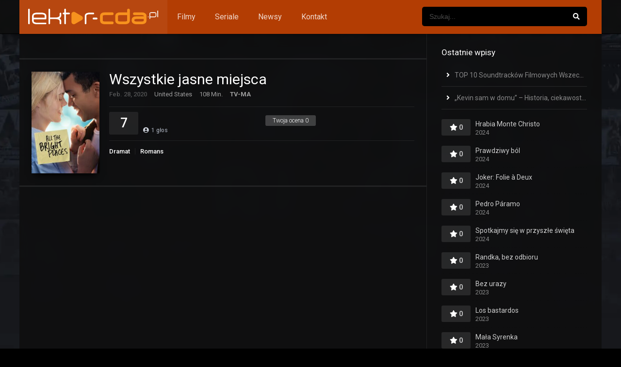

--- FILE ---
content_type: text/html; charset=UTF-8
request_url: https://lektor-cda.com/movies/wszystkie-jasne-miejsca/
body_size: 13680
content:
<!DOCTYPE html><html lang="pl-PL"><head><meta charset="UTF-8"><meta name="apple-mobile-web-app-capable" content="yes"><meta name="apple-mobile-web-app-status-bar-style" content="black"><meta name="mobile-web-app-capable" content="yes"><meta name="viewport" content="width=device-width, initial-scale=1, shrink-to-fit=no"><meta name="theme-color" content="#ffffff"><link rel='shortcut icon' href='https://lektor-cda.pl/wp-content/uploads/2021/12/Bez-nazwy-7.png' type='image/x-icon'><meta property='og:image' content='https://image.tmdb.org/t/p/w780/tcrNJfyNEIqaBR8Ogkgnq5xQJnf.jpg'/><meta property='og:image' content='https://image.tmdb.org/t/p/w780/lqBIbjLA9l4EVwTNtehq17weTQq.jpg'/><title>Wszystkie jasne miejsca &#8211; Lektor Cda</title><meta name='robots' content='max-image-preview:large' /><style>img:is([sizes="auto" i],[sizes^="auto," i]){contain-intrinsic-size:3000px 1500px}</style><link rel='dns-prefetch' href='//fonts.googleapis.com' /><link rel="alternate" type="application/rss+xml" title="Lektor Cda &raquo; Kanał z wpisami" href="https://lektor-cda.com/feed/" /><link rel="alternate" type="application/rss+xml" title="Lektor Cda &raquo; Kanał z komentarzami" href="https://lektor-cda.com/comments/feed/" /><link rel="alternate" type="application/rss+xml" title="Lektor Cda &raquo; Wszystkie jasne miejsca Kanał z komentarzami" href="https://lektor-cda.com/movies/wszystkie-jasne-miejsca/feed/" /><style id='global-styles-inline-css' type='text/css'>:root{--wp--preset--aspect-ratio--square:1;--wp--preset--aspect-ratio--4-3:4/3;--wp--preset--aspect-ratio--3-4:3/4;--wp--preset--aspect-ratio--3-2:3/2;--wp--preset--aspect-ratio--2-3:2/3;--wp--preset--aspect-ratio--16-9:16/9;--wp--preset--aspect-ratio--9-16:9/16;--wp--preset--color--black:#000000;--wp--preset--color--cyan-bluish-gray:#abb8c3;--wp--preset--color--white:#ffffff;--wp--preset--color--pale-pink:#f78da7;--wp--preset--color--vivid-red:#cf2e2e;--wp--preset--color--luminous-vivid-orange:#ff6900;--wp--preset--color--luminous-vivid-amber:#fcb900;--wp--preset--color--light-green-cyan:#7bdcb5;--wp--preset--color--vivid-green-cyan:#00d084;--wp--preset--color--pale-cyan-blue:#8ed1fc;--wp--preset--color--vivid-cyan-blue:#0693e3;--wp--preset--color--vivid-purple:#9b51e0;--wp--preset--gradient--vivid-cyan-blue-to-vivid-purple:linear-gradient(135deg,rgba(6,147,227,1) 0%,rgb(155,81,224) 100%);--wp--preset--gradient--light-green-cyan-to-vivid-green-cyan:linear-gradient(135deg,rgb(122,220,180) 0%,rgb(0,208,130) 100%);--wp--preset--gradient--luminous-vivid-amber-to-luminous-vivid-orange:linear-gradient(135deg,rgba(252,185,0,1) 0%,rgba(255,105,0,1) 100%);--wp--preset--gradient--luminous-vivid-orange-to-vivid-red:linear-gradient(135deg,rgba(255,105,0,1) 0%,rgb(207,46,46) 100%);--wp--preset--gradient--very-light-gray-to-cyan-bluish-gray:linear-gradient(135deg,rgb(238,238,238) 0%,rgb(169,184,195) 100%);--wp--preset--gradient--cool-to-warm-spectrum:linear-gradient(135deg,rgb(74,234,220) 0%,rgb(151,120,209) 20%,rgb(207,42,186) 40%,rgb(238,44,130) 60%,rgb(251,105,98) 80%,rgb(254,248,76) 100%);--wp--preset--gradient--blush-light-purple:linear-gradient(135deg,rgb(255,206,236) 0%,rgb(152,150,240) 100%);--wp--preset--gradient--blush-bordeaux:linear-gradient(135deg,rgb(254,205,165) 0%,rgb(254,45,45) 50%,rgb(107,0,62) 100%);--wp--preset--gradient--luminous-dusk:linear-gradient(135deg,rgb(255,203,112) 0%,rgb(199,81,192) 50%,rgb(65,88,208) 100%);--wp--preset--gradient--pale-ocean:linear-gradient(135deg,rgb(255,245,203) 0%,rgb(182,227,212) 50%,rgb(51,167,181) 100%);--wp--preset--gradient--electric-grass:linear-gradient(135deg,rgb(202,248,128) 0%,rgb(113,206,126) 100%);--wp--preset--gradient--midnight:linear-gradient(135deg,rgb(2,3,129) 0%,rgb(40,116,252) 100%);--wp--preset--font-size--small:13px;--wp--preset--font-size--medium:20px;--wp--preset--font-size--large:36px;--wp--preset--font-size--x-large:42px;--wp--preset--spacing--20:0.44rem;--wp--preset--spacing--30:0.67rem;--wp--preset--spacing--40:1rem;--wp--preset--spacing--50:1.5rem;--wp--preset--spacing--60:2.25rem;--wp--preset--spacing--70:3.38rem;--wp--preset--spacing--80:5.06rem;--wp--preset--shadow--natural:6px 6px 9px rgba(0,0,0,0.2);--wp--preset--shadow--deep:12px 12px 50px rgba(0,0,0,0.4);--wp--preset--shadow--sharp:6px 6px 0px rgba(0,0,0,0.2);--wp--preset--shadow--outlined:6px 6px 0px -3px rgba(255,255,255,1),6px 6px rgba(0,0,0,1);--wp--preset--shadow--crisp:6px 6px 0px rgba(0,0,0,1)}:where(.is-layout-flex){gap:0.5em}:where(.is-layout-grid){gap:0.5em}body .is-layout-flex{display:flex}.is-layout-flex{flex-wrap:wrap;align-items:center}.is-layout-flex >:is(*,div){margin:0}body .is-layout-grid{display:grid}.is-layout-grid >:is(*,div){margin:0}:where(.wp-block-columns.is-layout-flex){gap:2em}:where(.wp-block-columns.is-layout-grid){gap:2em}:where(.wp-block-post-template.is-layout-flex){gap:1.25em}:where(.wp-block-post-template.is-layout-grid){gap:1.25em}.has-black-color{color:var(--wp--preset--color--black) !important}.has-cyan-bluish-gray-color{color:var(--wp--preset--color--cyan-bluish-gray) !important}.has-white-color{color:var(--wp--preset--color--white) !important}.has-pale-pink-color{color:var(--wp--preset--color--pale-pink) !important}.has-vivid-red-color{color:var(--wp--preset--color--vivid-red) !important}.has-luminous-vivid-orange-color{color:var(--wp--preset--color--luminous-vivid-orange) !important}.has-luminous-vivid-amber-color{color:var(--wp--preset--color--luminous-vivid-amber) !important}.has-light-green-cyan-color{color:var(--wp--preset--color--light-green-cyan) !important}.has-vivid-green-cyan-color{color:var(--wp--preset--color--vivid-green-cyan) !important}.has-pale-cyan-blue-color{color:var(--wp--preset--color--pale-cyan-blue) !important}.has-vivid-cyan-blue-color{color:var(--wp--preset--color--vivid-cyan-blue) !important}.has-vivid-purple-color{color:var(--wp--preset--color--vivid-purple) !important}.has-black-background-color{background-color:var(--wp--preset--color--black) !important}.has-cyan-bluish-gray-background-color{background-color:var(--wp--preset--color--cyan-bluish-gray) !important}.has-white-background-color{background-color:var(--wp--preset--color--white) !important}.has-pale-pink-background-color{background-color:var(--wp--preset--color--pale-pink) !important}.has-vivid-red-background-color{background-color:var(--wp--preset--color--vivid-red) !important}.has-luminous-vivid-orange-background-color{background-color:var(--wp--preset--color--luminous-vivid-orange) !important}.has-luminous-vivid-amber-background-color{background-color:var(--wp--preset--color--luminous-vivid-amber) !important}.has-light-green-cyan-background-color{background-color:var(--wp--preset--color--light-green-cyan) !important}.has-vivid-green-cyan-background-color{background-color:var(--wp--preset--color--vivid-green-cyan) !important}.has-pale-cyan-blue-background-color{background-color:var(--wp--preset--color--pale-cyan-blue) !important}.has-vivid-cyan-blue-background-color{background-color:var(--wp--preset--color--vivid-cyan-blue) !important}.has-vivid-purple-background-color{background-color:var(--wp--preset--color--vivid-purple) !important}.has-black-border-color{border-color:var(--wp--preset--color--black) !important}.has-cyan-bluish-gray-border-color{border-color:var(--wp--preset--color--cyan-bluish-gray) !important}.has-white-border-color{border-color:var(--wp--preset--color--white) !important}.has-pale-pink-border-color{border-color:var(--wp--preset--color--pale-pink) !important}.has-vivid-red-border-color{border-color:var(--wp--preset--color--vivid-red) !important}.has-luminous-vivid-orange-border-color{border-color:var(--wp--preset--color--luminous-vivid-orange) !important}.has-luminous-vivid-amber-border-color{border-color:var(--wp--preset--color--luminous-vivid-amber) !important}.has-light-green-cyan-border-color{border-color:var(--wp--preset--color--light-green-cyan) !important}.has-vivid-green-cyan-border-color{border-color:var(--wp--preset--color--vivid-green-cyan) !important}.has-pale-cyan-blue-border-color{border-color:var(--wp--preset--color--pale-cyan-blue) !important}.has-vivid-cyan-blue-border-color{border-color:var(--wp--preset--color--vivid-cyan-blue) !important}.has-vivid-purple-border-color{border-color:var(--wp--preset--color--vivid-purple) !important}.has-vivid-cyan-blue-to-vivid-purple-gradient-background{background:var(--wp--preset--gradient--vivid-cyan-blue-to-vivid-purple) !important}.has-light-green-cyan-to-vivid-green-cyan-gradient-background{background:var(--wp--preset--gradient--light-green-cyan-to-vivid-green-cyan) !important}.has-luminous-vivid-amber-to-luminous-vivid-orange-gradient-background{background:var(--wp--preset--gradient--luminous-vivid-amber-to-luminous-vivid-orange) !important}.has-luminous-vivid-orange-to-vivid-red-gradient-background{background:var(--wp--preset--gradient--luminous-vivid-orange-to-vivid-red) !important}.has-very-light-gray-to-cyan-bluish-gray-gradient-background{background:var(--wp--preset--gradient--very-light-gray-to-cyan-bluish-gray) !important}.has-cool-to-warm-spectrum-gradient-background{background:var(--wp--preset--gradient--cool-to-warm-spectrum) !important}.has-blush-light-purple-gradient-background{background:var(--wp--preset--gradient--blush-light-purple) !important}.has-blush-bordeaux-gradient-background{background:var(--wp--preset--gradient--blush-bordeaux) !important}.has-luminous-dusk-gradient-background{background:var(--wp--preset--gradient--luminous-dusk) !important}.has-pale-ocean-gradient-background{background:var(--wp--preset--gradient--pale-ocean) !important}.has-electric-grass-gradient-background{background:var(--wp--preset--gradient--electric-grass) !important}.has-midnight-gradient-background{background:var(--wp--preset--gradient--midnight) !important}.has-small-font-size{font-size:var(--wp--preset--font-size--small) !important}.has-medium-font-size{font-size:var(--wp--preset--font-size--medium) !important}.has-large-font-size{font-size:var(--wp--preset--font-size--large) !important}.has-x-large-font-size{font-size:var(--wp--preset--font-size--x-large) !important}:where(.wp-block-post-template.is-layout-flex){gap:1.25em}:where(.wp-block-post-template.is-layout-grid){gap:1.25em}:where(.wp-block-columns.is-layout-flex){gap:2em}:where(.wp-block-columns.is-layout-grid){gap:2em}:root:where(.wp-block-pullquote){font-size:1.5em;line-height:1.6}</style><link rel='preload' as='style' onload="this.onload=null;this.rel='stylesheet'" id='ez-toc' href='https://lektor-cda.com/wp-content/plugins/easy-table-of-contents/assets/css/screen.min.css?ver=2.0.69.1' type='text/css' media='all' /><style id='ez-toc-inline-css' type='text/css'>div#ez-toc-container .ez-toc-title{font-size:120%}div#ez-toc-container .ez-toc-title{font-weight:500}div#ez-toc-container ul li{font-size:95%}div#ez-toc-container ul li{font-weight:500}div#ez-toc-container nav ul ul li{font-size:90%}.ez-toc-container-direction{direction:ltr}.ez-toc-counter ul{counter-reset:item}.ez-toc-counter nav ul li a::before{content:counters(item,'.',decimal) '. ';display:inline-block;counter-increment:item;flex-grow:0;flex-shrink:0;margin-right:.2em;float:left}.ez-toc-widget-direction{direction:ltr}.ez-toc-widget-container ul{counter-reset:item}.ez-toc-widget-container nav ul li a::before{content:counters(item,'.',decimal) '. ';display:inline-block;counter-increment:item;flex-grow:0;flex-shrink:0;margin-right:.2em;float:left}</style><link rel='preload' as='style' onload="this.onload=null;this.rel='stylesheet'" id='google-fonts' href='https://fonts.googleapis.com/css?family=Roboto%3A300%2C400%2C500%2C700&ver=2.5.5&display=swap' type='text/css' media='all' /><script type="text/javascript" src="https://lektor-cda.com/wp-includes/js/jquery/jquery.min.js?ver=3.7.1&#039; defer " id="jquery-core-js"></script><script type="text/javascript" id="dt_main_ajax-js-extra">/* <![CDATA[ */var dtAjax = {"url":"\/wp-admin\/admin-ajax.php","player_api":"https:\/\/lektor-cda.com\/wp-json\/dooplayer\/v2\/","play_ajaxmd":"1","play_method":"admin_ajax","googlercptc":null,"classitem":"6","loading":"Loading..","afavorites":"Add to favorites","rfavorites":"Remove of favorites","views":"Views","remove":"Remove","isawit":"I saw it","send":"Data send..","updating":"Updating data..","error":"Error","pending":"Pending review","ltipe":"Download","sending":"Sending data","enabled":"Enable","disabled":"Disable","trash":"Delete","lshared":"Links Shared","ladmin":"Manage pending links","sendingrep":"Please wait, sending data..","ready":"Ready","deletelin":"Do you really want to delete this link?"};/* ]]> */</script><script type="text/javascript" id="starstruck-js-js-extra">/* <![CDATA[ */var ss_l18n = {"enable_movies":"1","enable_tvshows":"1","enable_seasons":"1","enable_episodes":"1","require_login":"","nonce":"d54aa5f2fd","url":"\/wp-admin\/admin-ajax.php"};/* ]]> */</script><link rel="https://api.w.org/" href="https://lektor-cda.com/wp-json/" /><link rel="alternate" title="JSON" type="application/json" href="https://lektor-cda.com/wp-json/wp/v2/movies/20982" /><link rel="EditURI" type="application/rsd+xml" title="RSD" href="https://lektor-cda.com/xmlrpc.php?rsd" /><meta name="generator" content="WordPress 6.7.4" /><link rel="canonical" href="https://lektor-cda.com/movies/wszystkie-jasne-miejsca/" /><link rel='shortlink' href='https://lektor-cda.com/?p=20982' /><link rel="alternate" title="oEmbed (JSON)" type="application/json+oembed" href="https://lektor-cda.com/wp-json/oembed/1.0/embed?url=https%3A%2F%2Flektor-cda.com%2Fmovies%2Fwszystkie-jasne-miejsca%2F" /><link rel="alternate" title="oEmbed (XML)" type="text/xml+oembed" href="https://lektor-cda.com/wp-json/oembed/1.0/embed?url=https%3A%2F%2Flektor-cda.com%2Fmovies%2Fwszystkie-jasne-miejsca%2F&#038;format=xml" /><!-- Analytics by WP Statistics v14.11.3 - https://wp-statistics.com --><style type='text/css'>body{font-family:"Roboto",sans-serif}body{background-color:#ffffff}header.main .hbox,#contenedor,footer.main .fbox{max-width:1500px}a,.home-blog-post .entry-date .date,.top-imdb-item:hover>.title a,.module .content .items .item .data h3 a:hover,.head-main-nav ul.main-header li:hover>a,.login_box .box a.register{color:#b33d03}.nav_items_module a.btn:hover,.pagination span.current,.w_item_b a:hover>.data .wextra b:before,.comment-respond h3:before,footer.main .fbox .fmenu ul li a:hover{color:#b33d03}header.main .hbox .search form button[type=submit]:hover,.loading,#seasons .se-c .se-a ul.episodios li .episodiotitle a:hover,.sgeneros a:hover,.page_user nav.user ul li a:hover{color:#b33d03}footer.main .fbox .fmenu ul li.current-menu-item a,.posts .meta .autor i,.pag_episodes .item a:hover,a.link_a:hover,ul.smenu li a:hover{color:#b33d03}header.responsive .nav a.active:before,header.responsive .search a.active:before,.dtuser a.clicklogin:hover,.menuresp .menu ul.resp li a:hover,.menuresp .menu ul.resp li ul.sub-menu li a:hover{color:#b33d03}.sl-wrapper a:before,table.account_links tbody td a:hover,.dt_mainmeta nav.genres ul li a:hover{color:#b33d03}.dt_mainmeta nav.genres ul li.current-cat a:before,.dooplay_player .options ul li:hover span.title{color:#b33d03}.head-main-nav ul.main-header li ul.sub-menu li a:hover,form.form-resp-ab button[type=submit]:hover>span,.sidebar aside.widget ul li a:hover{color:#b33d03}header.top_imdb h1.top-imdb-h1 span,article.post .information .meta span.autor,.w_item_c a:hover>.rating i,span.comment-author-link,.pagination a:hover{color:#b33d03}.letter_home ul.glossary li a:hover,.letter_home ul.glossary li a.active,.user_control a.in-list{color:#b33d03}.headitems a#dooplay_signout:hover,.login_box .box a#c_loginbox:hover{color:#b33d03}.report_modal .box .form form fieldset label:hover > span.title{color:#b33d03}.linktabs ul li a.selected,ul.smenu li a.selected,a.liked,.module .content header span a.see-all,.page_user nav.user ul li a.selected,.dt_mainmeta nav.releases ul li a:hover{background:#b33d03}a.see_all,p.form-submit input[type=submit]:hover,.report-video-form fieldset input[type=submit],a.mtoc,.contact .wrapper fieldset input[type=submit],span.item_type,a.main{background:#b33d03}.post-comments .comment-reply-link:hover,#seasons .se-c .se-q span.se-o,#edit_link .box .form_edit .cerrar a:hover{background:#b33d03}.user_edit_control ul li a.selected,form.update_profile fieldset input[type=submit],.page_user .content .paged a.load_more:hover,#edit_link .box .form_edit fieldset input[type="submit"]{background:#b33d03}.login_box .box input[type="submit"],.form_post_lik .control .left a.add_row:hover,.form_post_lik .table table tbody tr td a.remove_row:hover,.form_post_lik .control .right input[type="submit"]{background:#b33d03}#dt_contenedor{background-color:#ffffff}.plyr input[type=range]::-ms-fill-lower{background:#b33d03}.menuresp .menu .user a.ctgs,.menuresp .menu .user .logout a:hover{background:#b33d03}.plyr input[type=range]:active::-webkit-slider-thumb{background:#b33d03}.plyr input[type=range]:active::-moz-range-thumb{background:#b33d03}.plyr input[type=range]:active::-ms-thumb{background:#b33d03}.tagcloud a:hover,ul.abc li a:hover,ul.abc li a.select,{background:#b33d03}.featu{background:#b33d03}.report_modal .box .form form fieldset input[type=submit]{background-color:#b33d03}.contact .wrapper fieldset input[type=text]:focus,.contact .wrapper fieldset textarea:focus,header.main .hbox .dt_user ul li ul li:hover > a,.login_box .box a.register{border-color:#b33d03}.module .content header h1{border-color:#b33d03}.module .content header h2{border-color:#b33d03}a.see_all{border-color:#b33d03}.top-imdb-list h3{border-color:#b33d03}.user_edit_control ul li a.selected:before{border-top-color:#b33d03}#dt_contenedor{background:url(https://lektor-cda.com/wp-content/uploads/bg.webp);background-size:100%;background-repeat:no-repeat;background-attachment:fixed;background-color:#16181e}.glossary{display:none}.module{opacity:0.8}.hbox{background-color:#b33d03}#searchform{background-color:#000;margin-left:-30px}</style><style>@charset "UTF-8";.fas,.sidebar aside.widget ul li:before{font-weight:900;font-family:"font awesome 5 pro"}.fas,header.responsive a.aresp{font-family:"font awesome 5 pro"}.fab,.fas,header.responsive a.aresp{-moz-osx-font-smoothing:grayscale;-webkit-font-smoothing:antialiased;font-variant:normal;text-rendering:auto;line-height:1;display:inline-block;font-style:normal}.fab,.fas,.sgeneros{display:inline-block}body,footer.main{color:rgba(255,255,255,.6)}.fa-angle-up:before{content:"\f106"}.fa-facebook-f:before{content:"\f39e"}.fa-long-arrow-alt-right:before{content:"\f30b"}.fa-pinterest-p:before{content:"\f231"}.fa-search:before,header.responsive .search a.search-resp:before{content:"\f002"}.fa-star:before{content:"\f005"}.fa-times:before{content:"\f00d"}.fa-twitter:before{content:"\f099"}.fa-user-circle:before{content:"\f2bd"}.fa-whatsapp:before{content:"\f232"}article,aside,footer,header,section{display:block}a,article,aside,b,body,div,fieldset,footer,form,h1,h2,h3,header,html,i,img,label,li,ol,p,section,span,ul{margin:0;padding:0;border:0;font-size:100%;vertical-align:baseline}body{line-height:1;font-family:Roboto,sans-serif;font-size:14px;font-weight:400;background:#000}*{-webkit-box-sizing:border-box;-moz-box-sizing:border-box;box-sizing:border-box}a{text-decoration:none;color:#408bea}#dt_contenedor{width:100%;float:left;background-position:50% 0;background-attachment:fixed;background-size:cover;background-color:#464e5a}.fix-hidden{overflow:hidden;height:70px}header.main{width:100%;height:70px;float:left;position:fixed;z-index:104;box-shadow:0 10px 5px -7px rgba(0,0,0,.09);backdrop-filter:saturate(180%) blur(10px);-webkit-backdrop-filter:saturate(180%) blur(10px)}header.main,header.responsive{box-shadow:0 1px 5px rgba(0,0,0,.4)}header.main .hbox{max-width:1200px;height:70px;margin:0 auto;position:relative}header.main .hbox .logo{float:left;padding:18px 17px 17px;text-align:center;height:100%}header.main .hbox .logo img,header.responsive .logo img{width:auto;height:32px}header.main .hbox .search{float:left;padding:14px 0 0;width:100%}header.main .hbox .search form{padding:0;width:100%;position:relative;border-radius:5px;background:rgba(255,255,255,.1)}header.main .hbox .search form input[type=text]{border:0;width:100%;height:40px;padding:0 15px;font-size:14px;font-weight:300;color:#fff;background:0 0}header.main .hbox .search form button[type=submit]{border:0;position:absolute;right:0;top:0;padding:12px 15px;font-size:14px;color:#fff;background:0 0}#contenedor{max-width:1200px;margin:70px auto 0}footer.main{width:100%;float:left;margin-bottom:90px}footer.main .fbox{max-width:1200px;margin:0 auto;font-size:13px}footer.main .fbox .copy{float:left;padding:40px 0}.dtsingle .content{width:calc(100% - 360px);float:left;padding:0;position:relative}.dtsingle .content.right{margin-right:360px}#single .content .sbox{width:100%;float:left;padding:25px 40px;background:0;border-bottom:3px solid}.dtsingle .sidebar{width:360px;height:100%;float:left;padding:30px;position:absolute;overflow:hidden;overflow-y:auto}.dtsingle .sidebar.right,.live-search.ltr{right:0}.sbox h2{float:left;width:100%;margin-bottom:8px;padding-bottom:15px;padding-top:5px;font-size:18px;font-weight:500}.sheader .data h1{font-size:30px;font-weight:400;line-height:32px;text-overflow:ellipsis}.sbox p{line-height:23px}.sheader{width:100%;float:left;padding:25px;overflow:hidden}.sheader .poster{float:left;padding-bottom:0;width:140px;position:relative}.sheader .data{padding:0;width:calc(100% - 160px);margin-left:160px}.sidebar aside.widget{float:left;width:100%;margin-bottom:20px;padding:0}.sidebar aside.widget h2.widget-title{font-weight:400;font-size:17px;width:100%;float:left;margin-bottom:15px;overflow:hidden;display:block;position:relative}.login_box .box fieldset,.menuresp .menu ul.resp,.sidebar aside.widget ul{float:left;width:100%}.sidebar aside.widget ul li{float:left;width:100%;line-height:16px;padding:15px 0;text-overflow:ellipsis;white-space:nowrap;overflow:hidden}.sidebar aside.widget ul li a{font-size:14px;text-align:left;color:rgba(255,255,255,.5)}.sidebar aside.widget ul li:before{content:"\f105";margin-right:10px;margin-left:10px;float:left;color:#fff}.menuresp .menu ul.resp li a,.w_item_c .data h3{color:rgba(255,255,255,.8);text-overflow:ellipsis;white-space:nowrap;overflow:hidden}.w_item_c{width:100%;float:left;margin-bottom:10px;padding-bottom:10px;border-bottom:1px dotted;position:relative}form.form-resp-ab,header.responsive{border-bottom:1px solid;display:none}.w_item_c .rating{float:left;width:60px;padding:10px 0;font-weight:600;text-align:center;margin-right:10px;font-size:14px;border-radius:3px;background:rgba(255,255,255,.1);color:rgba(255,255,255,.7)}.w_item_c .data{float:left;width:calc(100% - 70px)}.w_item_c .data h3{font-size:14px;font-weight:400;line-height:20px}.w_item_c .data span{font-size:13px;color:rgba(255,255,255,.5)}.widget-social ul.social-links li.dtl{width:50%;border-bottom:0;padding:0}.widget-social ul.social-links li.dtl:before{content:""}.widget-social ul.social-links li.dtl a:before{display:none}.widget-social ul.social-links li.dtl a{width:100%;margin:0;float:left;padding:10px}.widget-social ul.social-links li.dtl a.icls{font-size:15px;line-height:20px}header.responsive a.aresp{font-size:20px;font-weight:300;padding:18px}.widget-social ul.social-links li.dtl i{margin-right:10px;float:left;font-size:16px}form.form-resp-ab,header.responsive{width:100%;float:left;position:relative}header.responsive .nav{position:absolute;top:0;left:0}header.responsive .logo{width:100%;margin:0 auto;text-align:center;padding:10px 0}header.responsive .search{position:absolute;right:0;top:0}header.responsive .nav a.nav-resp:before{content:"\f550"}form.form-resp-ab input[type=text]{background:0 0;border:0;width:100%;padding:15px;font-size:20px}form.form-resp-ab button[type=submit]{border:0;background:0 0;top:0;right:0;position:absolute;padding:14px 13px}.galeria{width:100%;float:left}.galeria .g-item{float:left;width:25%;padding:54% 10px 10px;position:relative;overflow:hidden}.galeria .g-item img{width:100%;height:auto;margin-top:-54%;position:absolute}#dt_galery .g-item{width:100%}.single_tabs{width:100%;float:left;padding:0 25px}.extra,.sgeneros{padding:5px 0;width:100%;float:left}ul.smenu{float:left;padding:12px 0;overflow:hidden}.head-main-nav,.head-main-nav ul.main-header,.head-main-nav ul.main-header li,ul.smenu li{float:left}ul.smenu li a{width:100%;text-align:center;float:left;padding:10px 20px;font-weight:500;font-size:14px;border-radius:3px;color:rgba(255,255,255,.5)}.extra span{font-size:13px;line-height:20px;float:left;padding-right:15px}.sgeneros{position:relative;overflow:hidden;height:19px}.sgeneros a:first-child{padding-left:0;border-left:0}.sgeneros a{font-size:13px;float:left;padding:0 10px;font-weight:500}.sbox .custom_fields{width:100%;padding:0 10px 15px;float:left;margin-bottom:15px}.sbox .custom_fields:last-child{border-bottom:0;padding-bottom:0;margin-bottom:0}.sbox .custom_fields b.variante{min-width:170px;float:left;font-size:13px;font-weight:500}.sbox .custom_fields span.valor{font-size:13px;float:left;width:calc(100% - 170px);line-height:20px}.wp-content{width:100%;float:left;margin-bottom:15px;padding-bottom:15px}.wp-content p{margin-bottom:15px;line-height:23px}.wp-content img{max-width:100%;height:auto}.starstruck-wrap{font-size:12px;display:table}.starstruck{display:inline-block;line-height:1em;min-width:242px}.starstruck-rating-wrap{margin-top:2px;margin-left:10px;padding:5px 15px;font-style:normal;border-radius:3px;text-align:center;display:inline-block;vertical-align:top;font-size:12px;font-weight:300}.starstruck-rating{margin-top:3px;font-size:12px}.starstruck-rating i{float:left;margin-right:5px}.starstruck-rating span{font-style:normal;font-weight:500}.starstruck-wrap{width:100%;float:left;margin:10px 0;padding:10px 0}.starstruck-wrap .dt_rating_vgs{float:left;padding:10px 0;font-size:27px;width:60px;font-weight:500;text-align:center;-moz-border-radius:3px;-webkit-border-radius:3px;border-radius:3px;position:absolute;top:0;left:0}.starstruck-wrap .dt_rating_data{float:left;padding:5px 0 5px 70px;position:relative}.dt_social_single{float:left;width:100%;padding:0}.dt_social_single span{float:left;font-size:15px;padding:5px 12px 5px 5px;margin-right:15px;font-weight:500}.dt_social_single b#social_count{font-weight:500;float:right;margin-left:10px;color:#fff}.dt_social_single a{float:left;margin:0 10px 0 0;padding:5px 15px;font-size:12px;border-radius:3px}.dt_social_single a i{float:left;font-size:16px}.dt_social_single a b{font-weight:400;line-height:16px;margin-left:7px}#oscuridad{background:rgba(0,0,0,.97);position:absolute;left:0;top:0;width:100%;z-index:100}.headitems{position:relative;float:right;margin-left:20px;width:340px}.head-main-nav ul.main-header li a{font-size:16px;font-weight:400;padding:25px 20px;line-height:20px;float:left}.live-search{float:left;top:70px;width:360px;opacity:.98;position:absolute}.menuresp,.search_responsive{position:relative;display:none;width:100%;float:left}.dt_social_single a.pinterest i{margin-right:0}.search_responsive .live-search{margin-top:0;float:left;position:absolute;top:54px;z-index:104;width:100%}.menuresp .menu{position:absolute;top:0;left:0;width:100%;z-index:103;box-shadow:0 10px 20px -3px rgba(0,0,0,.52);padding:0}#edit_link,#single,.login_box .box{position:relative}.menuresp .menu ul.resp li a{font-size:1.2rem;line-height:1.2rem;float:left;width:100%;padding:17px 15px}.menuresp .menu ul.resp li:last-child{border-bottom:0}#edit_link{float:left;width:100%}.login_box{position:fixed;z-index:105;width:400px;top:120px;left:50%;margin-left:-200px;display:none}.login_box .box{padding:20px 40px;float:left;width:100%}.login_box .box a#c_loginbox{position:absolute;right:0;top:0;font-size:20px;padding:20px;color:#eceff5}.login_box .box h3{float:left;width:100%;padding:10px 0 25px;font-size:18px;font-weight:500}.login_box .box fieldset.user{margin-bottom:-1px}.login_box .box fieldset.submit{margin:20px 0}.login_box .box input{width:100%;padding:5px 10px;height:40px}.login_box .box input[type=password],.login_box .box input[type=text]{height:45px}.login_box .box label{line-height:20px;width:100%;padding-top:15px;float:left}.login_box .box input[type=checkbox]{float:left;height:auto;width:auto;padding:0}#single,.dt-breadcrumb,.menuresp .menu ul.resp li,.sheader .poster img,a.pteks,footer.main .fcmpbox{width:100%;float:left}.login_box .box input[type=submit]{font-weight:500;font-size:15px;padding:10px;height:auto;border:0;background:#408bea;color:#fff}.login_box .box a.register{width:100%;float:left;padding:10px;border-radius:3px;font-size:13px;text-align:center}a.pteks{text-align:center}span.top-page{float:right;padding:30px 0}span.top-page a{padding:6px 15px;float:left;font-size:18px;border-radius:6px;background:rgba(255,255,255,.2);color:#fff}.dt-breadcrumb{padding:10px 20px;line-height:20px;text-overflow:ellipsis;white-space:nowrap;overflow:hidden}.breadcrumb_bottom{border-bottom:0!important}.dt-breadcrumb ol li{float:left;padding:5px}.dt-breadcrumb ol li a{float:left;font-size:13px}ol,ul{list-style:none;box-sizing:border-box}:root{--wp--preset--font-size--normal:16px;--wp--preset--font-size--huge:42px}@media only screen and (max-width:1024px){footer.main .fbox .copy{padding:20px 0}}@media only screen and (max-width:768px){.dtsingle .content.right{margin-right:0}footer.main,header.main{display:none}#contenedor{width:100%;margin:53px auto 0}#single{margin-bottom:0}.search_responsive,header.responsive{display:block}#single .content{width:100%;border-right:0!important}#single .sidebar{width:100%;border-left:0!important;margin-left:0;position:relative}}@media only screen and (max-width:667px){.dt_social_single a.whatsapp{display:block}.sheader .poster{width:110px}.sheader .data{width:calc(100% - 130px);margin-left:130px}}@media only screen and (max-width:480px){.login_box{width:100%;top:50px;left:0;margin-left:0}}@media only screen and (max-width:424px){.dt_social_single span{display:none}.dt_social_single a{margin-right:0;border-radius:0;width:calc(100%/4);text-align:center;padding:13px 0}.dt_social_single a i{float:initial;font-size:20px}.dt_social_single{text-align:center;position:fixed;bottom:0;left:0;z-index:1}}header.main{background-color:rgba(15,15,15,.9);border-bottom:1px solid #000}header.main .hbox .search form::-webkit-input-placeholder{color:rgba(255,255,255,.5)}header.main .hbox .search form::-moz-placeholder{color:rgba(255,255,255,.5)}header.main .hbox .search form:-ms-input-placeholder{color:rgba(255,255,255,.5)}header.main .hbox .search form:-moz-placeholder{color:rgba(255,255,255,.5)}footer.main{border-color:rgba(255,255,255,.08)}#single{margin:0;padding:0;background:rgb(15 15 15/.85);backdrop-filter:saturate(180%) blur(15px);-webkit-backdrop-filter:saturate(180%) blur(15px);border-bottom:1px solid rgba(255,255,255,.07)}#single .content.right{border-right:1px solid rgba(255,255,255,.08)}.custom_fields b.variante,.dt_social_single a,.sbox h2,.sheader .data h1,.sidebar aside.widget h2.widget-title,.w_item_c .rating i,.widget-social ul.social-links li.dtl a.icls,form.form-resp-ab input[type=text],header.responsive a{color:#fff}.w_item_c{border-color:rgba(0,0,0,.1)}article.w_item_c:after{color:rgba(0,0,0,.07)}a.twitter-background{background:#408bea}a.pinterest-background{background:#cd2026}#single .sidebar,.sheader,.sheader .poster{background:0 0}header.responsive{background-color:rgba(15,15,15,.99);border-bottom:1px solid #000}header.responsive .nav,header.responsive .search{border-color:#212121}form.form-resp-ab{background:rgba(0,0,0,.95);border:0}#single .content .sbox,#single .sidebar,form.form-resp-ab{border-color:rgba(255,255,255,.08)}#dt_galery,.starstruck-wrap{border-top:1px solid rgba(255,255,255,.08)}.custom_fields,.menuresp .menu ul.resp li,.starstruck-wrap,.wp-content{border-bottom:1px solid rgba(255,255,255,.08)}form.form-resp-ab button[type=submit] span{font-size:20px;color:#fff}.extra span.date{font-weight:500;color:rgba(255,255,255,.28)}.sgeneros a{color:#fff;border-left:1px solid rgba(255,255,255,.08)}.starstruck-rating-wrap{color:#fff;background-color:rgba(255,255,255,.2)}.starstruck-rating{color:#9297a2}.starstruck-rating i{color:#ced3dc}.starstruck-wrap .dt_rating_vgs{background:rgba(255,255,255,.08);color:#fff}.dt_social_single a.facebook{background:#4861a3}.dt_social_single a.twitter{background:#03a9f4}.dt_social_single a.pinterest{background:#ca212a}.dt_social_single a.whatsapp{background:#51ce60}@media only screen and (max-width:540px){.custom_fields,.custom_fields b.variante,ul.smenu{width:100%}.dt_social_single a b,.starstruck-wrap{display:none}.custom_fields span.valor{width:100%;margin-top:15px}ul.smenu{padding:10px;background:rgba(0,0,0,.3)}ul.smenu li{width:50%;padding:2px}ul.smenu li a{text-shadow:none;font-size:14px;font-weight:500;text-align:center;padding:10px 15px;background:rgba(255,255,255,.1);color:#fff}.single_tabs{padding:0}}.dt-breadcrumb ol li a,.head-main-nav ul.main-header li a{color:rgba(255,255,255,.8)}.sheader,.single_tabs{border-bottom:3px solid rgba(255,255,255,.08)}.sidebar aside.widget ul li{border-bottom:1px solid rgba(255,255,255,.1)}.dt_social_single span{border-right:2px solid rgba(255,255,255,.08)}#dt_galery{display:none;padding-top:20px}.menuresp .menu{background:rgba(10,10,10,.98)}.menuresp .menu ul.resp li{padding:0;font-weight:500}.login_box .box{background:rgba(25,25,25,.98);-webkit-box-shadow:0 1px 5px rgba(0,0,0,.3);-moz-box-shadow:0 1px 150px rgba(0,0,0,.52);box-shadow:0 1px 15px #000}.login_box .box input{border:1px solid rgba(255,255,255,.15);background:#000;color:rgba(255,255,255,.7)}.login_box .box a.register{color:#fff!important;background:rgba(0,0,0,.86);border:0}footer.main .fcmpbox{padding:0 40px;background:rgba(15,15,15,.9);backdrop-filter:saturate(180%) blur(10px);-webkit-backdrop-filter:saturate(180%) blur(10px);box-shadow:0 10px 25px -7px rgba(0,0,0,.7)}.dt-breadcrumb{border-bottom:1px solid rgba(255,255,255,.05);background:rgba(15,15,15,.3)}.breadcrumb_bottom{border-top:1px solid rgba(255,255,255,.08)!important}.dt-breadcrumb ol li span.fas{padding-left:10px;padding-top:2px;float:left;color:rgba(255,255,255,.5)}.live-search{margin-left:0;border-top:0}header.main .hbox .logo{background:rgba(255,255,255,.05)}.sheader .poster img{box-shadow:0 10px 15px -7px rgb(0 0 0)}.blueimp-gallery{top:0;right:0;bottom:0;left:0;-moz-backface-visibility:hidden;position:fixed;z-index:999999;overflow:hidden;background:rgba(0,0,0,.9);opacity:0;display:none;direction:ltr;-ms-touch-action:none;touch-action:none}.blueimp-gallery>.slides{position:relative;height:100%;overflow:hidden}.blueimp-gallery>.next,.blueimp-gallery>.prev{position:absolute;top:50%;left:15px;width:40px;height:40px;margin-top:-23px;font-family:helvetica neue,Helvetica,Arial,sans-serif;font-size:40px;font-weight:100;line-height:32px;color:#fff;text-decoration:none;text-shadow:0 0 2px #000;text-align:center;background:rgba(0,0,0,.5);-webkit-box-sizing:content-box;-moz-box-sizing:content-box;box-sizing:content-box;border:3px solid #fff;-webkit-border-radius:23px;-moz-border-radius:23px;border-radius:23px;opacity:.5;display:none}.blueimp-gallery>.next{left:auto;right:15px}.blueimp-gallery>.close,.blueimp-gallery>.title{position:absolute;top:15px;left:15px;margin:0 40px 0 0;font-size:20px;line-height:30px;color:#fff;text-shadow:0 0 2px #000;opacity:.8;display:none}.blueimp-gallery>.close{padding:15px;right:15px;left:auto;margin:-15px;font-size:30px;text-decoration:none}.box2x1{font-family:'Lato',sans-serif;color:#ffffff;font-weight:bold}.buttonx21{font-size:15px;color:#ffffff !important;border-radius:5px;border:none;min-width:129px;height:46px;text-align:center;line-height:46px;display:inline-block;-webkit-transition:0.3s;-o-transition:0.3s;transition:0.3s;font-weight:bold}.box_titlex21{font-size:24px}.text_whitex21{color:#ffffff}.box3x21{background-color:#b33d03;padding:10px}.box3x21 .movie_contentx21{background-color:#000000;padding:80px 40px;margin-top:10px}.yellow_bgx21,.yellow_bgx21:hover{background-color:#408bea;color:#000000 !important}.box_headerx21{font-size:14px;font-weight:300}.colxx{color:#408bea;margin:0;padding:0}.text-centerx21{text-align:center!important}</style></head><body class="movies-template-default single single-movies postid-20982"><div id="dt_contenedor"><header id="header" class="main"> <div class="hbox"> <div class="fix-hidden"> <div class="logo"> <a href="https://lektor-cda.com"><img src="https://lektor-cda.com/wp-content/uploads/2022/04/1-1.png" alt="logo"/></a> </div> <div class="head-main-nav"> <div class="menu-menu-glowne-container"><ul id="main_header" class="main-header"><li id="menu-item-103270" class="menu-item menu-item-type-custom menu-item-object-custom menu-item-103270"><a href="https://lektor-cda.com/movies/">Filmy</a></li><li id="menu-item-103271" class="menu-item menu-item-type-custom menu-item-object-custom menu-item-103271"><a href="https://lektor-cda.com/tvshows/">Seriale</a></li><li id="menu-item-104777" class="menu-item menu-item-type-custom menu-item-object-custom menu-item-104777"><a href="https://lektor-cda.com/blog/">Newsy</a></li><li id="menu-item-103272" class="menu-item menu-item-type-custom menu-item-object-custom menu-item-103272"><a href="#">Kontakt</a></li></ul></div> </div> <div class="headitems "> <div id="advc-menu" class="search"> <form method="get" id="searchform" action="https://lektor-cda.com"> <input type="text" placeholder="Szukaj..." name="s" id="s" value="" autocomplete="off"> <button class="search-button" aria-label="Szukaj" type="submit"><span class="fas fa-search"></span></button> </form> </div> <!-- end search --> <!-- end dt_user --> </div> </div> <div class="live-search ltr"></div> </div></header><div class="fixheadresp"> <header class="responsive"> <div class="nav"><a class="aresp nav-resp"></a></div> <div class="search"><a class="aresp search-resp"></a></div> <div class="logo"> <a href="https://lektor-cda.com/"><img src="https://lektor-cda.com/wp-content/uploads/2022/04/1-1.png" alt="logo"/></a> </div> </header> <div class="search_responsive"> <form method="get" id="form-search-resp" class="form-resp-ab" action="https://lektor-cda.com"> <input type="text" placeholder="Szukaj..." name="s" id="ms" value="" autocomplete="off"> <button type="submit" aria-label="Szukaj" class="search-button"><span class="fas fa-search"></span></button> </form> <div class="live-search"></div> </div> <div id="arch-menu" class="menuresp"> <div class="menu"> <div class="menu-menu-glowne-container"><ul id="main_header" class="resp"><li class="menu-item menu-item-type-custom menu-item-object-custom menu-item-103270"><a href="https://lektor-cda.com/movies/">Filmy</a></li><li class="menu-item menu-item-type-custom menu-item-object-custom menu-item-103271"><a href="https://lektor-cda.com/tvshows/">Seriale</a></li><li class="menu-item menu-item-type-custom menu-item-object-custom menu-item-104777"><a href="https://lektor-cda.com/blog/">Newsy</a></li><li class="menu-item menu-item-type-custom menu-item-object-custom menu-item-103272"><a href="#">Kontakt</a></li></ul></div> </div> </div></div><div id="contenedor"><div class="login_box"> <div class="box"> <a id="c_loginbox"><i class="fas fa-times"></i></a> <h3>Login to your account</h3> <form method="post" id="dooplay_login_user"> <fieldset class="user"><input type="text" name="log" placeholder="Username"></fieldset> <fieldset class="password"><input type="password" name="pwd" placeholder="Password"></fieldset> <label><input name="rmb" type="checkbox" id="rememberme" value="forever" checked> Remember Me</label> <fieldset class="submit"><input id="dooplay_login_btn" data-btntext="Log in" type="submit" value="Log in"></fieldset> <a class="register" href="https://lektor-cda.com/account/?action=sign-in">Register a new account</a> <label><a class="pteks" href="https://lektor-cda.com/login1/?action=lostpassword">Lost your password?</a></label> <input type="hidden" name="red" value="https://lektor-cda.com/movies/wszystkie-jasne-miejsca/"> <input type="hidden" name="action" value="dooplay_login"> </form> </div></div><script>setTimeout(function(){document.getElementById('frama').style.display = 'block'}, 2500)
setTimeout(function(){document.getElementById('x22ds').style.display = 'none'}, 2500)
</script><!-- Start Single --><div id="single" class="dtsingle" itemscope itemtype="http://schema.org/Movie"> <!-- Edit link response Ajax --> <div id="edit_link"></div> <!-- Start Post --> <div class="content right"> <!-- Views Counter --> <meta id='dooplay-ajax-counter' data-postid='20982'/> <!-- Regular Player and Player Options --> <div class="sheader"> <!--<a href="https://lektor-cda.pl/ads1" target="_blank"><img style="max-width: 100%;" src="https://lektor-cda.pl/ads11.png"></a>--></div> <!-- Head movie Info --> <div class="sheader"> <div class="poster"> <img itemprop="image" src="https://lektor-cda.com/wp-content/uploads/2020/07/4SafxuMKQiw4reBiWKVZJpJn80I-185x278.jpg" alt="Wszystkie jasne miejsca"> </div> <div class="data"> <h1>Wszystkie jasne miejsca</h1> <div class="extra"> <span class='date' itemprop='dateCreated'>Feb. 28, 2020</span><span class='country'>United States</span><span itemprop='duration' class='runtime'>108 Min.</span><span itemprop='contentRating' class='CTV-MA rated'>TV-MA</span> </div> <div class="starstruck-ptype" style=""><div><meta itemprop="name" content="Wszystkie jasne miejsca"><div itemscope class="starstruck-wrap" itemprop="aggregateRating" itemtype="http://schema.org/AggregateRating"><meta itemprop="bestRating" content="10"/><meta itemprop="worstRating" content="1"/><div class="dt_rating_data"><div class="starstruck starstruck-main " data-id="20982" data-rating="7" data-type="post"></div><section class="nope starstruck-rating-wrap">Twoja ocena <span class="rating-yours">0</span></section><div class="starstruck-rating"><span class="dt_rating_vgs" itemprop="ratingValue">7</span><i class="fas fa-user-circle"></i> <span class="rating-count" itemprop="ratingCount">1</span> <span class="rating-text">głos</span></div></div></div></div></div> <div class="sgeneros"> <a href="https://lektor-cda.com/genre/dramat/" rel="tag">Dramat</a><a href="https://lektor-cda.com/genre/romans/" rel="tag">Romans</a> </div> </div> </div> <!--linki--> <div class="sheader"> <div style="position:relative;padding-top:56.25%;"> <div id="x22ds" style="width:100%;height:100%;position:absolute;top:0;left:0;display:none;"></div> <!--player--> </div> </div> <!-- Movie Tab single --> <div class="single_tabs"> <ul id="section" class="smenu idTabs"> <li><a id="main_ali" href="#info">Informacje</a></li> <li id="report_li"><a href="#report">Report</a></li> </ul> </div> <!-- Movie more info --> <div id="info" class="sbox"> <h2>Opis</h2> <div itemprop="description" class="wp-content"> <p>&#8222;Wszystkie ciepłe miejsca&#8221; to scenę na osi światowego bestselleru Jennifer Niven o stanach Violet Markey (Elle Fanning) i Theodora Fincha (Justice Smith), którzy przenikają się jednego dnia, co na zawsze zamienia ich spędzanie. Zmagając się z otwartym bagażem i fizycznymi bliznami swojej historii, wspólnie odkrywają, iż choćby z pozoru kilka istotne miejsca oraz punkty mogą trochę oznaczać. Ten interesujący dramat oferuje twórcze i żywe przekonanie na fakt zaburzeń intelektualnych dodatkowo ich zarobku na kontakty, i ponadto na coś młodzieńczej miłości, która pozostawia trwały dowód na życiu.</p> <div id='dt_galery' class='galeria'><div class='g-item'><a href='https://image.tmdb.org/t/p/original/tcrNJfyNEIqaBR8Ogkgnq5xQJnf.jpg' title='Wszystkie jasne miejsca'><img src='https://image.tmdb.org/t/p/w300/tcrNJfyNEIqaBR8Ogkgnq5xQJnf.jpg' loading='lazy' alt='Wszystkie jasne miejsca'></a></div><div class='g-item'><a href='https://image.tmdb.org/t/p/original/lqBIbjLA9l4EVwTNtehq17weTQq.jpg' title='Wszystkie jasne miejsca'><img src='https://image.tmdb.org/t/p/w300/lqBIbjLA9l4EVwTNtehq17weTQq.jpg' loading='lazy' alt='Wszystkie jasne miejsca'></a></div></div> </div> <div class="custom_fields"> <b class="variante">Oryginalny Tytuł</b> <span class="valor">All the Bright Places</span> </div> <div class="custom_fields"> <b class="variante">Ocena IMDb</b> <span class="valor"> <b id="repimdb"><strong>6.5</strong> 16,330 głosów</b> </span> </div> <div class="custom_fields"> <b class="variante">Ocena TMDb</b> <span class="valor"><strong>7.7</strong> 1,467 głosów</span> </div> </div> <!-- Movie Social Links --> <div class='sbox'><div class='dt_social_single'><span>Udostępnienia<b id='social_count'>0</b></span><a data-id='20982' aria-label='Udostępnij na Facebook' rel='nofollow' href='javascript: void(0);' onclick='window.open("https://facebook.com/sharer.php?u=https://lektor-cda.com/movies/wszystkie-jasne-miejsca/","facebook","toolbar=0, status=0, width=650, height=450")' class='facebook dt_social'><i class='fab fa-facebook-f'></i> <b>Facebook</b></a><a data-id='20982' aria-label='Udostępnij na Twitter' rel='nofollow' href='javascript: void(0);' onclick='window.open("https://twitter.com/intent/tweet?text=Wszystkie jasne miejsca&url=https://lektor-cda.com/movies/wszystkie-jasne-miejsca/","twitter","toolbar=0, status=0, width=650, height=450")' data-rurl='https://lektor-cda.com/movies/wszystkie-jasne-miejsca/' class='twitter dt_social'><i class='fab fa-twitter'></i> <b>Twitter</b></a><a data-id='20982' aria-label='Udostępnij na Pinterest' rel='nofollow' href='javascript: void(0);' onclick='window.open("https://pinterest.com/pin/create/button/?url=https://lektor-cda.com/movies/wszystkie-jasne-miejsca/&media=https://image.tmdb.org/t/p/w500/tcrNJfyNEIqaBR8Ogkgnq5xQJnf.jpg&description=Wszystkie jasne miejsca","pinterest","toolbar=0, status=0, width=650, height=450")' class='pinterest dt_social'><i class='fab fa-pinterest-p'></i></a><a data-id='20982' aria-label='Udostępnij na Whatsapp' rel='nofollow' href='whatsapp://send?text=Wszystkie jasne miejsca%20-%20https://lektor-cda.com/movies/wszystkie-jasne-miejsca/' class='whatsapp dt_social'><i class='fab fa-whatsapp'></i></a></div></div> <!-- Movie comments --> <!-- Movie breadcrumb --> <div class="dt-breadcrumb breadcrumb_bottom"><ol itemscope itemtype="http://schema.org/BreadcrumbList"><li itemprop="itemListElement" itemscope itemtype="http://schema.org/ListItem"><a itemprop="item" href="https://lektor-cda.com"><span itemprop="name">Strona główna</span></a><span class="fas fa-long-arrow-alt-right" itemprop="position" content="1"></span></li><li itemprop="itemListElement" itemscope itemtype="http://schema.org/ListItem"><a itemprop="item" href="https://lektor-cda.com/movies/"><span itemprop="name">Filmy</span></a><span class="fas fa-long-arrow-alt-right" itemprop="position" content="2"></span></li><li itemprop="itemListElement" itemscope itemtype="http://schema.org/ListItem"><a itemprop="item" href="https://lektor-cda.com/movies/wszystkie-jasne-miejsca/"><span itemprop="name">Wszystkie jasne miejsca</span></a><span itemprop="position" content="3"></span></li></ol></div> <!-- Movie Related content --> </div> <!-- End Post--> <!-- Movie Sidebar --> <div class="sidebar right scrolling"> <aside id="recent-posts-2" class="widget widget_recent_entries"><h2 class="widget-title">Ostatnie wpisy</h2><ul><li><a href="https://lektor-cda.com/muzyka-filmowa/top-10-soundtrackow-filmowych-wszech-czasow-muzyka-ktora-zachwyca/">TOP 10 Soundtracków Filmowych Wszech Czasów: Muzyka, Która Zachwyca</a></li><li><a href="https://lektor-cda.com/filmy/kevin-sam-w-domu-historia/">„Kevin sam w domu” – Historia, ciekawostki i fenomen świątecznego klasyka</a></li></ul></aside><aside id="dtw_content_related-3" class="widget doothemes_widget"><article class="w_item_c" id="post-105909"><a href="https://lektor-cda.com/movies/hrabia-monte-christo-3/"><div class="rating"><i class="fas fa-star"></i> 0</div><div class="data"><h3>Hrabia Monte Christo</h3><span>2024</span></div></a></article><article class="w_item_c" id="post-105907"><a href="https://lektor-cda.com/movies/prawdziwy-bol/"><div class="rating"><i class="fas fa-star"></i> 0</div><div class="data"><h3>Prawdziwy ból</h3><span>2024</span></div></a></article><article class="w_item_c" id="post-105889"><a href="https://lektor-cda.com/movies/joker-folie-a-deux/"><div class="rating"><i class="fas fa-star"></i> 0</div><div class="data"><h3>Joker: Folie à Deux</h3><span>2024</span></div></a></article><article class="w_item_c" id="post-105883"><a href="https://lektor-cda.com/movies/pedro-paramo/"><div class="rating"><i class="fas fa-star"></i> 0</div><div class="data"><h3>Pedro Páramo</h3><span>2024</span></div></a></article><article class="w_item_c" id="post-105879"><a href="https://lektor-cda.com/movies/spotkajmy-sie-w-przyszle-swieta/"><div class="rating"><i class="fas fa-star"></i> 0</div><div class="data"><h3>Spotkajmy się w przyszłe święta</h3><span>2024</span></div></a></article><article class="w_item_c" id="post-105829"><a href="https://lektor-cda.com/movies/randka-bez-odbioru/"><div class="rating"><i class="fas fa-star"></i> 0</div><div class="data"><h3>Randka, bez odbioru</h3><span>2023</span></div></a></article><article class="w_item_c" id="post-105826"><a href="https://lektor-cda.com/movies/bez-urazy/"><div class="rating"><i class="fas fa-star"></i> 0</div><div class="data"><h3>Bez urazy</h3><span>2023</span></div></a></article><article class="w_item_c" id="post-105819"><a href="https://lektor-cda.com/movies/los-bastardos/"><div class="rating"><i class="fas fa-star"></i> 0</div><div class="data"><h3>Los bastardos</h3><span>2023</span></div></a></article><article class="w_item_c" id="post-105817"><a href="https://lektor-cda.com/movies/mala-syrenka-3/"><div class="rating"><i class="fas fa-star"></i> 0</div><div class="data"><h3>Mała Syrenka</h3><span>2023</span></div></a></article><article class="w_item_c" id="post-105811"><a href="https://lektor-cda.com/movies/przez-moje-okno-rozdzieleni/"><div class="rating"><i class="fas fa-star"></i> 0</div><div class="data"><h3>Przez moje okno: Rozdzieleni</h3><span>2023</span></div></a></article></aside><aside id="dtw_socialbox-2" class="widget dtw_socialbox clearfix"><div class="widget-social"><ul class="social-links"><li class="dtl"><a class="twitter-background icls" target="_blank" href="https://twitter.com/LektorC"><i class="fab fa-twitter"></i> Twitter</a></li><li class="dtl"><a class="pinterest-background icls" target="_blank" href="https://pl.pinterest.com/lektor_cda/_saved/"><i class="fab fa-pinterest-p"></i> Pinterest</a></li></ul></div></aside> </div> <!-- End Sidebar --></div><!-- End Single --></div><footer class="main"> <div class="fbox"> <div class="fcmpbox"> <div class="copy"><a href="https://zalukaj-vip.pl">Filmy Online</a></div> <span class="top-page"><a id="top-page"><i class="fas fa-angle-up"></i></a></span> </div> </div> <link rel="stylesheet" type="text/css" href="https://lektor-cda.com/wp-content/themes/dooplay/assets/css/all.css"> <!-- <script type='text/javascript' src='https://lektor-cda.pl/wp-content/themes/dooplay/assets/js/all.js' defer id='all-j'></script> --> </footer></div><script type="text/javascript" id="ez-toc-scroll-scriptjs-js-extra">/* <![CDATA[ */var eztoc_smooth_local = {"scroll_offset":"30","add_request_uri":""};/* ]]> */</script><script type="text/javascript" src="https://lektor-cda.com/wp-content/plugins/easy-table-of-contents/assets/js/smooth_scroll.min.js?ver=2.0.69.1&#039; defer " id="ez-toc-scroll-scriptjs-js"></script><script type="text/javascript" src="https://lektor-cda.com/wp-content/plugins/easy-table-of-contents/vendor/js-cookie/js.cookie.min.js?ver=2.2.1&#039; defer " id="ez-toc-js-cookie-js"></script><script type="text/javascript" id="ez-toc-js-js-extra">/* <![CDATA[ */var ezTOC = {"smooth_scroll":"1","visibility_hide_by_default":"","scroll_offset":"30","fallbackIcon":"<span class=\"\"><span class=\"eztoc-hide\" style=\"display:none;\">Toggle<\/span><span class=\"ez-toc-icon-toggle-span\"><svg style=\"fill: #999;color:#999\" xmlns=\"http:\/\/www.w3.org\/2000\/svg\" class=\"list-377408\" width=\"20px\" height=\"20px\" viewBox=\"0 0 24 24\" fill=\"none\"><path d=\"M6 6H4v2h2V6zm14 0H8v2h12V6zM4 11h2v2H4v-2zm16 0H8v2h12v-2zM4 16h2v2H4v-2zm16 0H8v2h12v-2z\" fill=\"currentColor\"><\/path><\/svg><svg style=\"fill: #999;color:#999\" class=\"arrow-unsorted-368013\" xmlns=\"http:\/\/www.w3.org\/2000\/svg\" width=\"10px\" height=\"10px\" viewBox=\"0 0 24 24\" version=\"1.2\" baseProfile=\"tiny\"><path d=\"M18.2 9.3l-6.2-6.3-6.2 6.3c-.2.2-.3.4-.3.7s.1.5.3.7c.2.2.4.3.7.3h11c.3 0 .5-.1.7-.3.2-.2.3-.5.3-.7s-.1-.5-.3-.7zM5.8 14.7l6.2 6.3 6.2-6.3c.2-.2.3-.5.3-.7s-.1-.5-.3-.7c-.2-.2-.4-.3-.7-.3h-11c-.3 0-.5.1-.7.3-.2.2-.3.5-.3.7s.1.5.3.7z\"\/><\/svg><\/span><\/span>","chamomile_theme_is_on":""};/* ]]> */</script><script type="text/javascript" id="wp-statistics-tracker-js-extra">/* <![CDATA[ */var WP_Statistics_Tracker_Object = {"requestUrl":"https:\/\/lektor-cda.com\/wp-json\/wp-statistics\/v2","ajaxUrl":"https:\/\/lektor-cda.com\/wp-admin\/admin-ajax.php","hitParams":{"wp_statistics_hit":1,"source_type":"post_type_movies","source_id":20982,"search_query":"","signature":"9eadbb86f1768a51c26126a122a6501b","endpoint":"hit"},"onlineParams":{"wp_statistics_hit":1,"source_type":"post_type_movies","source_id":20982,"search_query":"","signature":"9eadbb86f1768a51c26126a122a6501b","endpoint":"online"},"option":{"userOnline":"1","consentLevel":"disabled","dntEnabled":false,"bypassAdBlockers":false,"isWpConsentApiActive":false,"trackAnonymously":false,"isPreview":false},"jsCheckTime":"60000"};/* ]]> */</script><script type="text/javascript" src="https://lektor-cda.com/wp-content/plugins/wp-statistics/assets/js/tracker.js?ver=14.11.3&#039; defer " id="wp-statistics-tracker-js"></script><script type="text/javascript" id="live_search-js-extra">/* <![CDATA[ */var dtGonza = {"api":"https:\/\/lektor-cda.com\/wp-json\/dooplay\/search\/","glossary":"https:\/\/lektor-cda.com\/wp-json\/dooplay\/glossary\/","nonce":"09ddf25544","area":".live-search","button":".search-button","more":"View all results","mobile":"false","reset_all":"Really you want to restart all data?","manually_content":"They sure have added content manually?","loading":"Loading..","loadingplayer":"Loading player..","selectaplayer":"Select a video player","playeradstime":"10","autoplayer":null,"livesearchactive":"1"};/* ]]> */</script><div id="oscuridad"></div> <div id="blueimp-gallery" class="blueimp-gallery"> <div class="slides"></div> <h3 class="title"></h3> <a class="prev">&lsaquo;</a> <a class="next">&rsaquo;</a> <a class="close">&times;</a> <a class="play-pause"></a> <ol class="indicator"></ol> </div></body></html>